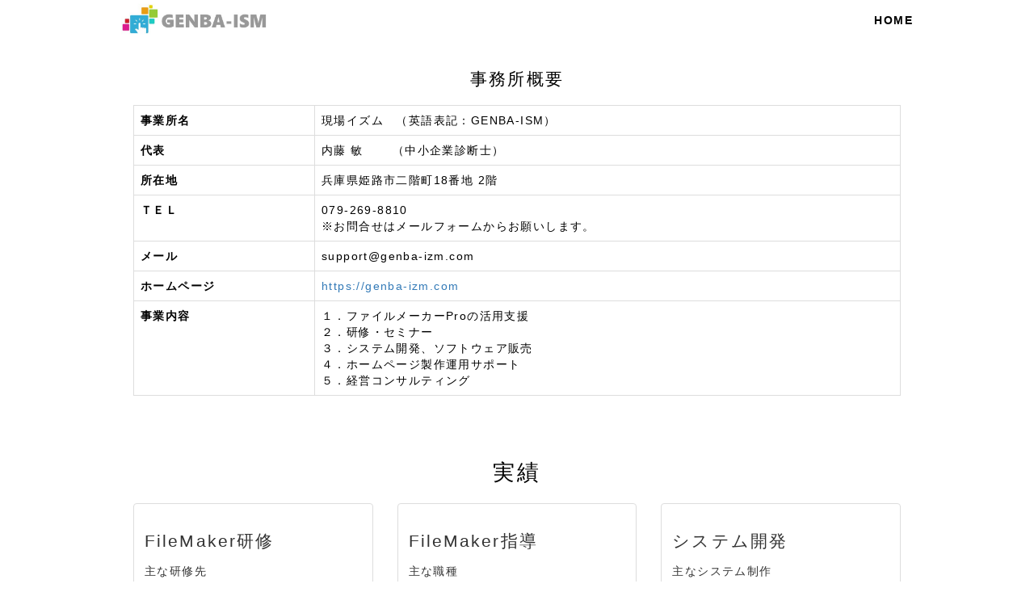

--- FILE ---
content_type: text/html; charset=UTF-8
request_url: https://genba-izm.com/index.php?%E4%BA%8B%E5%8B%99%E6%89%80%E6%A6%82%E8%A6%81
body_size: 7066
content:
<!DOCTYPE html>
<html lang="ja">
  <head>
      <meta charset="UTF-8">
      <meta http-equiv="X-UA-Compatible" content="IE=edge">
      <meta name="viewport" content="width=device-width, initial-scale=1">
      <title>現場イズム</title>
      <meta name="keywords" content="現場イズム,genba-izm,genba-ism," />
      <meta name="description" content="ファイルメーカー講座・キントーン研修・RPA個別指導｜業務改善とアプリ開発・システム開発をサポート｜顧客管理・生産管理・在庫管理・運行管理システム・電子問診票・POSレジシステム｜FileMakerオンラインレッスンやkintone講習を承ります。" />
      <link rel="alternate" type="application/rss+xml" title="RSS" href="https://genba-izm.com/index.php?cmd=rss" />
            <link rel="stylesheet" href="skin/bootstrap/css/bootstrap.min.css" /><link rel="stylesheet" href="skin/hokukenstyle/print.css" media="print">
<link rel="stylesheet" media="screen" href="skin/hokukenstyle/haik_ikk/main.css?1649382661">
<link rel="shortcut icon" href="favicon.ico"  type="image/x-icon" />      <script type="text/javascript" src="js/jquery.js"></script><script type="text/javascript" src="skin/bootstrap/js/bootstrap.min.js"></script><script type="text/javascript" src="js/jquery.cookie.js"></script>      <!-- Google Tag Manager -->
<script>(function(w,d,s,l,i){w[l]=w[l]||[];w[l].push({'gtm.start':
new Date().getTime(),event:'gtm.js'});var f=d.getElementsByTagName(s)[0],
j=d.createElement(s),dl=l!='dataLayer'?'&l='+l:'';j.async=true;j.src=
'https://www.googletagmanager.com/gtm.js?id='+i+dl;f.parentNode.insertBefore(j,f);
})(window,document,'script','dataLayer','GTM-TMSK7V2');</script>
<!-- End Google Tag Manager -->


<script>
$(document).ready(function(){
  $('nav').addClass('navbar-fixed-top');
});
</script>

            <script>
if (typeof QHM === "undefined") QHM = {};
QHM = {"window_open":true,"exclude_host_name_regex":"","default_target":"_blank"};
</script><style>

/*


	Base custom styling


*/

body{
      background-color: #ffffff;
  }
.navbar-default{
      background-color: #ffffff;
  }

body, h1, h2, h3, h4, h5, h6 {
	font-family: "ヒラギノ丸ゴ ProN","Hiragino Maru Gothic ProN", "メイリオ","Meiryo",sans-serif;
}

/*


	Navigation custom styling


*/
	.navbar-brand img{
		height: 50px;
	}

	.navbar-brand {
		padding: 0;
	}

.navbar-toggle {
	border-radius: 0;
}

/*


    Eyecatch custom styling


*/

.haik-eyecatch-top > .qhm-eyecatch > .qhm-section > div > .container-fluid,
.haik-eyecatch-main > .qhm-eyecatch > .qhm-section > div > .container-fluid {
  display: inline-block;
  width: auto;
  max-width: none;
  padding: 30px;
  background-color: rgba(255, 255, 255, 0.5);
}


</style>
<meta name="GENERATOR" content="Quick Homepage Maker; version=7.3.7; haik=true" />
<link rel="canonical" href="https://genba-izm.com/index.php?%E4%BA%8B%E5%8B%99%E6%89%80%E6%A6%82%E8%A6%81"><script>
if (typeof QHM === "undefined") QHM = {};
QHM.keepRatio = function(){
	function keepRatio(el) {
		var $img = $(this);
		if ( ! $img.is("[width]") || $img.hasClass("qhm-plugin-show-size-given")) return;

		$img.css({
			width:  $img.attr("width"),
			height: "auto"
		});
	}
	$(".qhm-plugin-show-keep-ratio").each(keepRatio);
}
$(document).on("ready", QHM.keepRatio);
</script><script defer src="https://use.fontawesome.com/releases/v5.1.0/js/all.js"></script>
<script defer src="https://use.fontawesome.com/releases/v5.1.0/js/v4-shims.js"></script>
<style>
.share_buttons {
  display: table;
}
.share_buttons.center {
  margin: 0 auto;
  text-align: center;
}
.share_buttons.right {
  float: right;
  margin-right: 10px;
}
.share_buttons.share_buttons_nav ul.nav {
  margin: 0px;
}
.share_buttons.share_buttons_nav ul.nav > li > a {
  padding: 0 3px;
}
.share_buttons ul.nav > li {
  margin: 0px;
}
.share_buttons ul.nav > li > a {
  display: block;
  margin: 0;
  font-size: inherit;
  color: #999;
  padding: 0 3px;
}
.share_buttons ul.nav > li > a:hover {
  background-color: transparent;
}
.share_buttons ul.nav > li > a i.orgm-icon-facebook-2:before {
  background-color: white;
  border-radius: 7px;
  max-height: 24px;
}
.share_buttons ul.nav > li > a i.orgm-icon-twitter-2:before {
  background-color: white;
  border-radius: 7px;
  max-height: 24px;
}
.share_buttons ul.nav > li > a.facebook:hover > i {
  color: #3b5998;
}
.share_buttons ul.nav > li > a.twitter:hover > i {
  color: #3fbdf6;
}
</style>

<link rel="stylesheet" href="plugin/section/section.css" />
<style class="qhm-plugin-section-style">#qhm_section_1 {color:#636466;background-color:#f2f2f2;}</style>

<script src="js/qhm.min.js"></script><style>
.qhm-bs-nav .list2 {
  position: absolute;
  width: 1px;
  height: 1px;
  margin: -1px;
  padding: 0;
  overflow: hidden;
  clip: rect(0,0,0,0);
  border: 0;
}
</style>
<script type="text/javascript">
$(function(){
  $(".list-group > .list-group-item").find(".list-group-item").removeClass("list-group-item");
  $("#menubar .list-group .list-group-item a").each(function(){
    var url = $(this).attr("href");
    if (url == "https://genba-izm.com/index.php\?%E4%BA%8B%E5%8B%99%E6%89%80%E6%A6%82%E8%A6%81") {
      $(this).parent().addClass("active");
    }
  });
});
</script>
  </head>
  <body>
            <!-- ◆ Navbar ◆ ======================================================= -->
      <nav id="navigator" class="navbar-default" role="navigation">
        <div class="container">
          <div class="navbar-header">
            <button type="button" class="navbar-toggle" data-toggle="collapse" data-target="#bs-example-navbar-collapse-1">
                <span class="sr-only">Toggle navigation</span>
                <span class="icon-bar"></span>
                <span class="icon-bar"></span>
                <span class="icon-bar"></span>
            </button>
            <a class="navbar-brand" href="https://genba-izm.com">
                              <img src="cache/custom_skin.haik_ikk.logo_img.1586094922.jpg">
                          </a>
          </div>
          <div class="collapse navbar-collapse" id="bs-example-navbar-collapse-1">
            
<!-- SITENAVIGATOR CONTENTS START -->
<ul class="qhm-bs-nav nav navbar-nav navbar-right" ><li><a href="https://genba-izm.com/index.php?FrontPage" title="FrontPage">HOME</a></li></ul>


<!-- SITENAVIGATOR CONTENTS END -->
          </div>
        </div>
      </nav>
      <!-- ◆ Header ◆ ========================================================= -->
      <header class="haik-eyecatch-top" role="banner">
              </header>
      <!-- ◆ Content ◆ ========================================================= -->
      <div class="container">
        <div class="haik-container haik-default" role="main">
          
<!-- BODYCONTENTS START -->


<div class="qhm-align-center" style="text-align:center"><h4 id="content_1_0">事務所概要  <a class="anchor" id="n305d2f3" name="n305d2f3"></a></h4></div>
<table class="table table-bordered" cellspacing="1" border="0"><tbody><tr><th class="style_th">事業所名</th><td class="style_td">現場イズム　（英語表記：GENBA-ISM）</td></tr><tr><th class="style_th">代表</th><td class="style_td">内藤 敏 　　（中小企業診断士）</td></tr><tr><th class="style_th">所在地</th><td class="style_td">兵庫県姫路市二階町18番地 2階</td></tr><tr><th class="style_th">ＴＥＬ</th><td class="style_td">079-269-8810<br class="spacer" />※<span style="color:black;"  class="qhm-deco">お問合せ</span>はメールフォームからお願いします。</td></tr><tr><th class="style_th">メール</th><td class="style_td">support@genba-izm.com</td></tr><tr><th class="style_th">ホームページ</th><td class="style_td"><a href="https://genba-izm.com">https://genba-izm.com</a></td></tr><tr><th class="style_th">事業内容</th><td class="style_td">１．ファイルメーカーProの活用支援<br class="spacer" />２．研修・セミナー<br class="spacer" />３．システム開発、ソフトウェア販売<br class="spacer" />４．ホームページ製作運用サポート<br class="spacer" />５．経営コンサルティング</td></tr></tbody></table>
<p><br class="spacer" /></p>
<div class="qhm-align-center" style="text-align:center">
<h3 id="content_1_1">実績  <a class="anchor" id="nc3cc6ca" name="nc3cc6ca"></a></h3></div>
<div class="row"><div class="col-sm-4  " style=""><div class="thumbnail"><div class="caption"><h4 id="content_2_0">FileMaker研修</h4>
<p>主な研修先</p>
<ul class="list1" ><li>NHK</li>
<li>日本経済新聞社</li>
<li>キャノン㈱</li>
<li>㈱武蔵野 経営サポート企業 各社</li></ul>
<p>累積受講社数：150社以上</p>
</div></div></div><div class="col-sm-4  " style=""><div class="thumbnail"><div class="caption"><h4 id="content_3_0">FileMaker指導</h4>
<p>主な職種</p>
<ul class="list1" ><li>社長、経営幹部</li>
<li>システム担当者</li>
<li>医師、看護婦</li>
<li>ITコンサルタント</li></ul>
<p>累積受講人数：500人以上</p>
</div></div></div><div class="col-sm-4  " style=""><div class="thumbnail"><div class="caption"><h4 id="content_4_0">システム開発</h4>
<p>主なシステム制作</p>
<ul class="list1" ><li>生産管理システム</li>
<li>在庫管理システム</li>
<li>電子問診票</li>
<li>工事管理システム</li></ul>
<p>etc...多数の実績があります</p>
</div></div></div></div>

    <div class="qhm-bs-box alert alert-warning qhm-bs-block" style="">
        
            
            <p><i class="glyphicon glyphicon-info-sign" aria-hidden="true"></i>ファイルメーカーはVer4の時代から20年近く使っています。<br />
<i class="glyphicon glyphicon-info-sign" aria-hidden="true"></i>個人レッスンから企業研修まで500名を超える方を指導してきました。<br />
<i class="glyphicon glyphicon-info-sign" aria-hidden="true"></i>初心者が躓きやすいポイントを熟知しています。</p>
<p>「初級者にも分かりやすく」をモットーにファイルメーカーを使う力を伸ばし、会社の業務改善に役立つ人材を育成します。</p>

        
    </div>

<hr class="full_hr" />
<div class="qhm-align-center" style="text-align:center">
<h4 id="content_1_2">事業の使命  <a class="anchor" id="c26d21d7" name="c26d21d7"></a></h4></div>
<div class="qhm-align-center" style="text-align:center"><p><span style="font-size:20px;display:inline;line-height:130%;text-indent:0px"><strong>IT技術を真に使える知識に変える。</strong></span></p></div>
<p>IT・情報テクノロジーは革新を続け、ビジネスに大きな変化をもたらします。<br />
テクノロジーの変化に流されるのではなく、真の知識としてITを活用できる人財を育成します。<br />
<br class="spacer" /></p>
<hr class="full_hr" />
<p><br class="spacer" /></p>
<div class="qhm-align-center" style="text-align:center">
<h4 id="content_1_3">事業所名の由来  <a class="anchor" id="nc3cc6ca" name="nc3cc6ca"></a></h4></div>
<div class="qhm-align-center" style="text-align:center"><p><span style="font-size:20px;display:inline;line-height:130%;text-indent:0px"><strong>あなたと共に企業経営の現場に踏み込んでいきたい</strong></span></p></div>
<p>｢現場、現地、現物｣を三現主義といいます。問題が発生したとき、机上の空論ではなく、実際に“現場”で“現物”を観察し、“現実”を認識した上で問題解決を図るという考え方です。</p>
<p>情報システムの進展やインターネットの普及により、経営者のもとには膨大なデータや情報が集まるようになりました。しかし、無差別に集まった表面的な情報をもとに判断を行うと誤った経営判断をしかねません。企業が抱える問題を解決するには、会社経営の現場に踏み込み、問題の真因が何処にあるかを追求する必要があります。</p>
<p>複雑化した情報が膨大に集まるようになった現在であるからこそ、三現主義の原点に戻り「自分の目で確かめ」「自分の耳で聴き」「自分の肌で感じ」「自分で考える」ことが大切だと考えています。“会社を良くするために、共に企業経営の現場に踏み込んでいきたい“その想いを胸に屋号を現場イズム（主義）としました。</p>
<hr class="full_hr" />
<section  id="qhm_section_1" class="qhm-section qhm-section-default " data-height="" data-horizontal-align="center" data-vertical-align="middle">
  
  
    <div>
      <div class="container-fluid qhm-section-content">
        <div class="row"><div class="col-sm-4 " style=""><div class="qhm-align-left" style="text-align:left"><p>　　研修・個別指導<br />
　　●<a href="https://genba-izm.com/index.php?%E3%83%95%E3%82%A1%E3%82%A4%E3%83%AB%E3%83%A1%E3%83%BC%E3%82%AB%E3%83%BC%E8%AC%9B%E5%BA%A7" title="ファイルメーカー講座">ファイルメーカー講座</a><br />
　　●<a href="https://genba-kaizen.com/lp3/">キントーン講座</a><br />
　　●<a href="https://genba-kaizen.com/joint/">共同開発トレーニング</a><br />
　　●<a href="https://genba-izm.com/index.php?RPA%EF%BC%88UiPath%EF%BC%89%E5%B0%8E%E5%85%A5%E3%82%BB%E3%83%9F%E3%83%8A%E3%83%BC" title="RPA（UiPath）導入セミナー">RPA導入管理者研修</a><br />
　　●<a href="https://genba-izm.com/index.php?go=fdvH5q">ZOOMオンライン講座</a><br />
　　●<a href="https://genba-izm.com/index.php?go=JKIyiA">ビジネス文章講座</a><br />
　　●<a href="https://genba-izm.com/index.php?go=RsFaSE">Mailマーケティング講座</a></p></div>
</div><div class="col-sm-4 " style=""><div class="qhm-align-left" style="text-align:left"><p>　　製品一覧<br />
　　●<a href="https://genba-izm.com/index.php?%E9%A1%A7%E5%AE%A2%E7%AE%A1%E7%90%86%E3%82%B7%E3%82%B9%E3%83%86%E3%83%A0" title="顧客管理システム">顧客管理システム</a><br />
　　●<a href="https://genba-izm.com/index.php?%E9%9B%BB%E5%AD%90%E5%95%8F%E8%A8%BA%E7%A5%A8%E3%83%88%E3%83%83%E3%83%97" title="電子問診票トップ">iPad電子問診票</a>　<br />
　　●<a href="https://genba-izm.com/index.php?go=vgVD78">在庫管理システム</a><br />
　　●<a href="https://genba-izm.com/index.php?%E9%81%8B%E9%80%81%E6%A5%AD%E7%AE%A1%E7%90%86%E3%82%B7%E3%82%B9%E3%83%86%E3%83%A0" title="運送業管理システム">運行管理システム</a><br />
　　●<a href="https://genba-izm.com/index.php?%E3%82%AE%E3%83%95%E3%83%88%E3%83%BB%E8%B4%88%E7%AD%94%E5%93%81%E5%90%91%E3%81%91%E9%A1%A7%E5%AE%A2%E7%AE%A1%E7%90%86" title="ギフト・贈答品向け顧客管理">販売管理システム</a>　<br />
　　●<a href="https://genba-izm.com/index.php?POS%E3%83%AC%E3%82%B8%E3%82%B7%E3%82%B9%E3%83%86%E3%83%A0" title="POSレジシステム">POSレジシステム</a></p></div>
</div><div class="col-sm-4 " style=""><div class="qhm-align-left" style="text-align:left"><p>連絡先<br />
現場イズム（<a href="https://genba-izm.com/index.php?go=qLO6Y5">事業概要</a>）<br />
<a class="btn btn-warning" href="https://genba-izm.com/index.php?go=Uec4Y8">お問い合せ</a></p></div>
<div class="share_buttons left"><ul class="nav nav-pills"><li><a href="http://www.facebook.com/share.php?u=https%3A%2F%2Fgenba-izm.com%2Findex.php%3F%25E4%25BA%258B%25E5%258B%2599%25E6%2589%2580%25E6%25A6%2582%25E8%25A6%2581" class="facebook" onclick="window.open(this.href, 'FBwindow', 'width=650, height=450, menubar=no, toolbar=no, scrollbars=yes'); return false;" title="Facebook でシェア"><i class="fa fa-2x fa-facebook-square"></i><span class="sr-only">Facebook でシェア</span></a></li><li><a href="http://twitter.com/share?url=https%3A%2F%2Fgenba-izm.com%2Findex.php%3F%25E4%25BA%258B%25E5%258B%2599%25E6%2589%2580%25E6%25A6%2582%25E8%25A6%2581&text=%E4%BA%8B%E5%8B%99%E6%89%80%E6%A6%82%E8%A6%81" class="twitter" onclick="window.open(this.href, 'tweetwindow', 'width=550, height=450,personalbar=0,toolbar=0,scrollbars=1,resizable=1'); return false;" title="Twitter でシェア"><i class="fa fa-2x fa-twitter-square"></i><span class="sr-only">Twitter でシェア</span></a></li></ul></div>
</div></div>

      </div>
    </div>
</section>
<div class="qhm-align-center" style="text-align:center"><p><img src="swfu/d/genba.png" alt="GENBA-ISM" title="GENBA-ISM" width="199" height="53"    class=" qhm-plugin-show-keep-ratio">　</p></div>

<!-- BODYCONTENTS END -->
        </div>
      </div>
      <!-- summary start -->







<!-- summary end -->      <!-- ◆ Footer ◆ ========================================================== -->
      <footer class="haik-footer" role="contentinfo">
        <div class="container">
          
<!-- SITENAVIGATOR2 CONTENTS START -->

<!-- SITENAVIGATOR2 CONTENTS END -->
        </div>
      </footer>
      <!-- ■　アクセスタグ■ ============================================== -->
      <!-- Google Tag Manager (noscript) -->
<noscript><iframe src="https://www.googletagmanager.com/ns.html?id=GTM-TMSK7V2"
height="0" width="0" style="display:none;visibility:hidden"></iframe></noscript>
<!-- End Google Tag Manager (noscript) -->







<script>
  (function(i,s,o,g,r,a,m){i['GoogleAnalyticsObject']=r;i[r]=i[r]||function(){
  (i[r].q=i[r].q||[]).push(arguments)},i[r].l=1*new Date();a=s.createElement(o),
  m=s.getElementsByTagName(o)[0];a.async=1;a.src=g;m.parentNode.insertBefore(a,m)
  })(window,document,'script','//www.google-analytics.com/analytics.js','ga');

  ga('create', 'UA-55452968-1', 'auto');
  ga('send', 'pageview');

</script>      
<script>
$(function(){



  $(".qhm-bs-nav ul.list2").each(function(){
    var $ul = $(this);
    var $li = $ul.parent();

    $ul.removeClass("list2").addClass("dropdown-menu");

    if ($li.children("a").length) {
      $li.children("a").addClass("dropdown-toggle").attr("data-toggle", "dropdown").append("<b class=\"caret\"></b>");
    }
    else {
      $("body").append($ul);
      var $child = $li.contents();

      $li.prepend("<a href=\"#\"></a>").children("a").append($child).addClass("dropdown-toggle").attr("data-toggle", "dropdown").append("<b class=\"caret\"></b>");
      $li.append($ul);
    }
  });

});
</script>
<script>
$("#body, [role=main]").fitVids({ignore:""});
</script>  </body>
</html>


--- FILE ---
content_type: text/css
request_url: https://genba-izm.com/skin/hokukenstyle/haik_ikk/main.css?1649382661
body_size: 2541
content:
/*

    Base styling


*/
html, body {
  color: #000;
  letter-spacing: 0.1em;
  line-height: 2em;
}

h1,
h2,
h3,
h4 {
  line-height: 1.7em;
  font-weight: normal;
  letter-spacing: 0.1em;
}

h1,
h2,
h3,
h4 {
  margin: 15px 0;
}

h1 {font-size: 46px;}
h2 {font-size: 34px;}
h3 {font-size: 27px;}
h4 {font-size: 21px;}

p {
  margin-top: 30px;
  margin-bottom: 15px;
}

p {font-size: 14px;}

img {
  max-width: 100%;
}

.qhm-plugin-style > p:first-child {
  margin-top: 15px;
  margin-bottom: 15px;
}

.qhm-bs-box > p,
.qhm-bs-box > .panel-body > p {
  margin-top: 0;
  margin-bottom: 15px;
}

.qhm-bs-box p:last-child,
.qhm-bs-box > .panel-body p:last-child {
  margin-bottom: 0;
}

.qhm-bs-box p+p:last-child,
.qhm-bs-box > .panel-body p+p:last-child {
  margin-top: 30px;
  margin-bottom: 0;
}

/*** Styling for nice white space ***/
h2 + h2,
h2 + h3,
h2 + h4,
h3 + h3,
h3 + h4,
h4 + h4 {
  margin-top: -15px;
}

p + h1,
ul + h1,
ol + h1,
.row + h1 {
  margin-top: 70px;
}

p + h2,
ul + h2,
ol + h2,
.row + h2 {
  margin-top : 65px;
}

p + h3,
ul + h3,
ol + h3,
.row + h3 {
  margin-top: 50px;
}

p + h4,
ul + h4,
ol + h4,
.row + h4 {
  margin-top: 20px;
}

div[class*="qhm-align-"] + div[class*="qhm-align-"] h1,
div[class*="qhm-align-"] + h1 {
  margin-top: 70px;

}
div[class*="qhm-align-"] + div[class*="qhm-align-"] h2,
div[class*="qhm-align-"] + h2 {
  margin-top: 65px;
}

div[class*="qhm-align-"] + div[class*="qhm-align-"] h3,
div[class*="qhm-align-"] + h3 {
  margin-top: 50px;
}

div[class*="qhm-align-"] + div[class*="qhm-align-"] h4,
div[class*="qhm-align-"] + h4 {
  margin-top: 20px;
}

div[class*="qhm-align-"] h1 + div[class*="qhm-align-"] > p:first-child,
div[class*="qhm-align-"] h2 + div[class*="qhm-align-"] > p:first-child,
div[class*="qhm-align-"] h3 + div[class*="qhm-align-"] > p:first-child,
div[class*="qhm-align-"] h4 + div[class*="qhm-align-"] > p:first-child {
  margin-top: -5px;
}

p + p {
  margin-top: 30px;
}

.img_margin + p {
  margin-top: 5px;
}

h1 + p,
h2 + p,
h3 + p,
h4 + p{
  margin-top: -5px;
}


/*** Styling for emphasis ***/
ins {
  text-decoration: none;
  border-bottom: 1px solid;
  padding-bottom: 2px;
}

.handline {
  background-image: url(handline-img.png);
  background-repeat: repeat;
}


/*** Define container size ***/
.container{
  max-width: 980px;
}

nav .container{
  max-width: 1010px;
}




/*


    haik area styling


*/
.haik-container {
  margin: 80px 0;
}

.haik-content,
.haik-article {
  padding-left: 30px;
}

@media (max-width: 768px) {
  .haik-container {
    word-wrap: break-word;
  }
  
  .haik-container {
    padding: 0;
    margin-top: 15px;
  }

}

.haik-container .btn {
  margin-bottom: 10px;
}

.haik-container ul > li {
  padding: 3px 0;
}

.haik-container ul > li > ul {
  margin: 5px 0;
  padding-left: 20px;
}

.haik-fullpage.haik-container {
  margin: 0;
}




/*


    Navigation styling


*/
.navbar-default {
  color: #000000;
  font-size: 14px;
  font-weight: bold;
  text-shadow: none;
  background-color: #fff;
  letter-spacing: 0.1em;
}

.navbar-default .navbar-brand,
.navbar-default .navbar-nav > li > a,
.navbar-default .navbar-nav > li.active > a,
.navbar-default .navbar-nav > li.active > a:hover {
  color: #000000;
  text-shadow: none;
}

.navbar-default .navbar-header .navbar-brand:hover,
.navbar-default .navbar-nav > li > a:hover {
  color: #bdc3c7;
}

.navbar-default .navbar-form input {
  font-weight: normal;
  border-radius: 0;
  box-shadow: none;
}

.nav .open > a:focus,
.nav .open > a:hover,
.nav .open > a{
  border-color: transparent;
}


/*** Not using bs_nav plugin styling ***/
.navbar-default .list1 {
  float: right;
  padding-left: 0;
  margin: 0;
  list-style: none;
  letter-spacing: 0.1em;
}

.navbar-default .list1 > li {
  display: block;
  position: relative;
  float: left;
}

.navbar-default .list1,
.navbar-default .list1 > li > a,
.navbar-default .list1 > li.active > a,
.navbar-default .list1 > li.active > a:hover {
  color: #000000;
}

.navbar-default .list1 > li > a {
  position: relative;
  display: block;
  padding: 15px;
}

.navbar-default .list1 > li > a:hover {
  color: #bdc3c7;
  text-decoration: none;
}

.navbar-default .list1 > li.active > a,
.navbar-default .list1 > li.active > a:hover,
.navbar-default .list1 > li.active > a:focus {
  background-color: #e7e7e7;
}

.dropdown-menu > li > a {
  padding: 5px 20px;
  color: #000000;
  font-size: 13px;
}

.dropdown-menu > .active > a,
.dropdown-menu > .active > a:focus {
  color: #555;
  background-color: #e7e7e7;
}




/*

    Eyecatch styling


*/
.haik-eyecatch-top > .qhm-eyecatch > .qhm-section {
  height: 474px;
}

.haik-eyecatch-top > .qhm-eyecatch > .qhm-section,
.haik-eyecatch-main > .qhm-eyecatch > .qhm-section {
  padding: 0;
  margin-bottom: 0;
}

.haik-eyecatch-top > .qhm-eyecatch > .qhm-section > div > .container-fluid,
.haik-eyecatch-main > .qhm-eyecatch > .qhm-section > div > .container-fluid {
  width: auto;
  max-width: none;
  margin: 0;
}
.haik-eyecatch-top > .qhm-eyecatch > .qhm-section > div > .container-fluid h1,
.haik-eyecatch-main > .qhm-eyecatch > .qhm-section > div > .container-fluid h1 {
  color: inherit;
  font-size: 46px;
  font-weight: normal;
  line-height: 1.7em;
  margin: 15px 0;
}

@media (max-width: 768px){
  .haik-eyecatch-top > .qhm-eyecatch > .qhm-section > div > .container-fluid h1,
  .haik-eyecatch-main > .qhm-eyecatch > .qhm-section > div > .container-fluid h1 {
    font-size: 36px;
  }
}

.haik-eyecatch-top > .qhm-eyecatch > .qhm-section > div > .container-fluid h2,
.haik-eyecatch-main > .qhm-eyecatch > .qhm-section > div > .container-fluid h2 {
  color: inherit;
  font-size: 34px;
  font-weight: normal;
  line-height: 1.7em;
  margin: 15px 0;
}

.haik-eyecatch-top > .qhm-eyecatch > .qhm-section > div > .container-fluid h3,
.haik-eyecatch-main > .qhm-eyecatch > .qhm-section > div > .container-fluid h3 {
  color: inherit;
  font-size: 27px;
  font-weight: normal;
  line-height: 1.7em;
  margin: 15px 0;
}

.haik-eyecatch-top > .qhm-eyecatch > .qhm-section > div > .container-fluid h1 > small,
.haik-eyecatch-main > .qhm-eyecatch > .qhm-section > div > .container-fluid h1 >small,
.haik-eyecatch-top > .qhm-eyecatch > .qhm-section > div > .container-fluid h2 > small,
.haik-eyecatch-main > .qhm-eyecatch > .qhm-section > div > .container-fluid h2 >small,
.haik-eyecatch-top > .qhm-eyecatch > .qhm-section > div > .container-fluid h3 > small,
.haik-eyecatch-main > .qhm-eyecatch > .qhm-section > div > .container-fluid h3 > small {
  color: inherit;
  font-weight: normal;
  line-height: 1.7em;
  margin: 15px 0;
}




/*

  Eyecatch styling for position

*/
@media (min-width: 768px){
  .haik-eyecatch-top > .qhm-eyecatch > .qhm-section > div > .container-fluid,
  .haik-eyecatch-main > .qhm-eyecatch > .qhm-section > div > .container-fluid {
    margin: 30px 50px;
  }
}
@media (min-width: 992px){
  .haik-eyecatch-top > .qhm-eyecatch > .qhm-section > div > .container-fluid,
  .haik-eyecatch-main > .qhm-eyecatch > .qhm-section > div > .container-fluid {
    margin: 30px 100px;
  }
}
@media (min-width: 1200px){
  .haik-eyecatch-top > .qhm-eyecatch > .qhm-section > div > .container-fluid,
  .haik-eyecatch-main > .qhm-eyecatch > .qhm-section > div > .container-fluid {
    margin: 30px 150px;
  }
}




/*


    Button styling


*/
.btn {
  color: #ffffff;
  letter-spacing: 0.3em;
  border: 0;
  border-radius: 0;
  padding: 10px 36px;
  overflow: hidden;
}
.btn:hover, .btn:focus {
  color: #ffffff;
}

.btn:focus {
  outline: none;
}

.btn-lg {
  padding: 17px 36px;
}

.btn.btn-default {
  padding: 9px 35px;
  color: #000000;
  background-color: #ffffff;
  border: 1px solid #ababab;
}
.btn.btn-default.btn-lg {
  padding: 16px 35px;
}

.btn.btn-default:hover, .btn-default:focus {
  background-color: #eeeeee;
}

.navbar-default .list1 > li > a.btn,
.navbar-default .navbar-nav > li > a.btn {
  padding: 6px 30px;
  margin: 8px 0;
}

.navbar-default .list1 > li > a.btn:hover,
.navbar-default .list1 > li > a.btn:focus,
.navbar-default .navbar-nav > li > a.btn:hover,
.navbar-default .navbar-nav > li > a.btn:focus {
  color: #000000;
  font-weight: normal;
  background-color: #eeeeee;
}

.navbar-default .navbar-form .btn {
  padding: 6px 30px;
}

.btn-info {
  background-color: #78c2c4;
}

.btn-info:hover, .btn-info:focus {
  background-color: #9bd2d4;
}

.btn-primary {
  background-color: #51a8dd;
}

.btn-primary:hover, .btn-primary:focus {
  background-color: #7cbde5;
}

.btn-danger {
  background-color: #eb7a77;
}

.btn-danger:hover, .btn-danger:focus {
  background-color: #f2a5a3;
}

.btn-warning {
  background-color: #f7c242;
}

.btn-warning:hover, .btn-warning:focus {
  background-color: #f9d273;
}

.btn-success {
  background-color: #7ba23f;
}

.btn-success:hover, .btn-success:focus {
  background-color: #95bd57;
}




/*


    Menu styling


*/
.haik-menu {
  margin-top: 88px;
}

@media(max-width: 768px){
  .haik-menu {
    margin-top: 15px;
  }
}

.haik-menu .list1 {
  padding-left: 0;
  list-style: none;
}

.haik-menu .list1 > li {
  margin-bottom: 30px;
}

.haik-menu .list1 > li > a {
  border-left: 4px solid #000;
  position: relative;
  display: block;
  padding: 5px 26px;
  color: #000;
  font-size: 15px;
}

.haik-menu .list1 > li > a:hover,
.haik-menu .list1 > li > a:focus,
.haik-menu .list1 > li.active > a,
.haik-menu .list1 > li.focus > a {
  border-left: 4px solid #aaa;
  color: #aaa;
  background-color: transparent;
  text-decoration: none;
}

.haik-menu .list-group-item,
.haik-menu .list-group-item:first-child,
.haik-menu .list-group-item:last-child {
  padding: 0;
  border: none;
  border-radius: 0;
  background-color: transparent;
}

.haik-menu .list1 > li > ul {
  list-style: none;
  padding-left: 27px;
}

.haik-menu .list1 > li > ul > li {
  padding: 5px;
}

.haik-menu .list1 > li > ul > li > ul {
  padding-top: 10px;
  padding-left: 30px;
}

.haik-menu .list1 > li > ul > li a {
  color: #393939;
}
.haik-menu .list1 > li > ul > li a:hover,
.haik-menu .list1 > li > ul > li a:focus,
.haik-menu .list1 > li > ul > li.active a {
  color: #555555;
  text-decoration: none;
  padding-bottom: 2px;
  border-bottom: 1px solid #555555;
}




/*


    Menu styling for QHM literal


*/
.haik-menu h2 {
  font-size: 20px;
  margin-bottom: 25px;
}

.haik-menu h2 a{
  border-left: 4px solid #000;
  padding-left: 30px;
  color: #000;
}

.haik-menu h3 {
  font-size: 16px;
  font-weight: bold;
  line-height: 2;
}

.haik-menu h4 {
  font-size: 14px;
  font-weight: normal;
}

.haik-menu h3 > a,
.haik-menu h4 > a {
  color: #000000;
  padding-left: 40px;
}


.haik-menu h2 > a:hover,
.haik-menu h2 > a:focus {
  color: #aaa;
  text-decoration: none;
  border-left: 4px solid #aaa;

}

.haik-menu h3 > a:hover,
.haik-menu h4 > a:hover,
.haik-menu h3 > a:focus,
.haik-menu h4 > a:focus {
  color: #999999;
  text-decoration: none;
}

.haik-menu h2:hover,
.haik-menu h2:focus,
.haik-menu h2.focus {
  background-color: transparent;
  text-decoration: none;
}

.haik-menu h3.focus > a,
.haik-menu h4.focus > a {
  color: #999999;
  text-decoration: none;
  padding-bottom: 2px;
  border-bottom: 1px solid #999999;
}




/*


    Menu styling for Qblog


*/
.haik-article-menu {
  margin-top: 80px;
}

@media(max-width: 768px){
  .haik-article-menu {
    margin: 0;
  }
}

.haik-article-menu .list-group-item {
  padding: 0;
  border: none;
  border-radius: 0;
  background-color: transparent;
}

.haik-article-menu h2 {
  font-size: 18px;
}

.haik-article-menu h3 {
  padding-left: 15px;
  font-size: 16px;
  font-weight: normal;
}

.haik-article-menu h4 {
  padding-left: 30px;
  font-size: 14px;
  font-weight: normal;
}

.haik-article-menu h2 > a,
.haik-article-menu h3 > a,
.haik-article-menu h4 > a {
  color: #000000;
}


.haik-article-menu h2 > a:hover,
.haik-article-menu h2 > a:focus {
  color: inherit;
  text-decoration: none;
}

.haik-article-menu h3 > a:hover,
.haik-article-menu h4 > a:hover,
.haik-article-menu h3 > a:focus,
.haik-article-menu h4 > a:focus {
  color: #999999;
  text-decoration: none;
}

.haik-article-menu h3.focus > a,
.haik-article-menu h4.focus > a {
  color: #999999;
  text-decoration: none;
  padding-bottom: 2px;
  border-bottom: 1px solid #999999;
}




/*


    Footer styling


*/

.haik-footer {
  padding: 50px 0;
  background-color: #ffffff;
}

.haik-footer p {
  font-size: 13px;
  color: #666666;
}




/*


    Input group styling


*/
.input-group .form-control {
  height: 40px;
  border-radius: 0;
  box-shadow: none;
  -webkit-box-shadow: none;
}

.input-group .input-sm {
  height: 38px;
  border-radius: 0;
}

.input-group .input-lg {
  height: 57px;
  border-radius: 0;
}

.input-group .input-xs {
  height: 38px;
}




/*


    For QHM styling


*/
table.style_table {
  margin-bottom: 20px;
  width: 100%
}

.style_td,
.style_th {
  border: 1px solid #ddd;
  padding: 8px;
  line-height: 1.5;
  vertical-align: top;
  background-color: #fff;
}
.qhm-section > div > .container-fluid {
  padding: 15px;
}

.clear {
  clear: both;
}

.qblog_date {
  line-height: normal;
}


--- FILE ---
content_type: text/plain
request_url: https://www.google-analytics.com/j/collect?v=1&_v=j102&a=99222701&t=pageview&_s=1&dl=https%3A%2F%2Fgenba-izm.com%2Findex.php%3F%25E4%25BA%258B%25E5%258B%2599%25E6%2589%2580%25E6%25A6%2582%25E8%25A6%2581&ul=en-us%40posix&dt=%E7%8F%BE%E5%A0%B4%E3%82%A4%E3%82%BA%E3%83%A0&sr=1280x720&vp=1280x720&_u=IEBAAEABAAAAACAAI~&jid=1224652369&gjid=495806881&cid=947832045.1769360897&tid=UA-55452968-1&_gid=1809526268.1769360897&_r=1&_slc=1&z=1952116945
body_size: -450
content:
2,cG-WP3CH5YEPQ